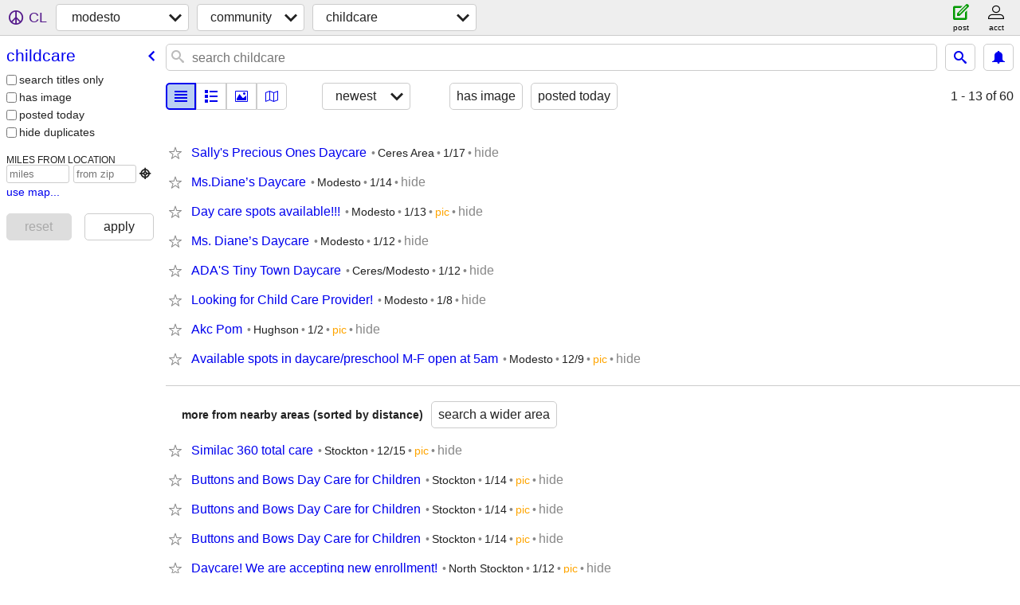

--- FILE ---
content_type: text/html; charset=utf-8
request_url: https://modesto.craigslist.org/search/kid
body_size: 2689
content:
<!DOCTYPE html>
<html>
<head>
    
	<meta charset="UTF-8">
	<meta http-equiv="X-UA-Compatible" content="IE=Edge">
	<meta name="viewport" content="width=device-width,initial-scale=1">
	<meta property="og:site_name" content="craigslist">
	<meta name="twitter:card" content="preview">
	<meta property="og:title" content="modesto childcare - craigslist">
	<meta name="description" content="modesto childcare - craigslist">
	<meta property="og:description" content="modesto childcare - craigslist">
	<meta property="og:url" content="https://modesto.craigslist.org/search/kid">
	<title>modesto childcare - craigslist</title>
	<link rel="canonical" href="https://modesto.craigslist.org/search/kid">
	<link rel="alternate" href="https://modesto.craigslist.org/search/kid" hreflang="x-default">



    <link rel="icon" href="/favicon.ico" id="favicon" />

<script type="application/ld+json" id="ld_searchpage_data" >
    {"@type":"SearchResultsPage","@context":"https://schema.org","description":"Childcare in Modesto, CA","breadcrumb":{"itemListElement":[{"item":"https://modesto.craigslist.org","position":1,"name":"modesto.craigslist.org","@type":"ListItem"},{"@type":"ListItem","name":"community","position":2,"item":"https://modesto.craigslist.org/search/ccc"},{"name":"childcare","@type":"ListItem","position":3,"item":"https://modesto.craigslist.org/search/kid"}],"@context":"https://schema.org","@type":"BreadcrumbList"}}
</script>



    <style>
        body {
            font-family: sans-serif;
        }

        #no-js {
            position: fixed;
            z-index: 100000;
            top: 0;
            bottom: 0;
            left: 0;
            right: 0;
            overflow:auto;
            margin: 0;
            background: transparent;
        }

        #no-js h1 {
            margin: 0;
            padding: .5em;
            color: #00E;
            background-color: #cccccc;
        }

        #no-js  p {
            margin: 1em;
        }

        .no-js header,
        .no-js form,
        .no-js .tsb,
        .unsupported-browser header,
        .unsupported-browser form,
        .unsupported-browser .tsb {
            display: none;
        }

        #curtain {
            display: none;
            position: fixed;
            z-index: 9000;
            top: 0;
            bottom: 0;
            left: 0;
            right: 0;
            margin: 0;
            padding: 0;
            border: 0;
            background: transparent;
        }

        .show-curtain #curtain {
            display: block;
        }

        #curtain .cover,
        #curtain .content {
            position: absolute;
            display: block;
            top: 0;
            bottom: 0;
            left: 0;
            right: 0;
            margin: 0;
            padding: 0;
            border: 0;
        }

        #curtain .cover {
            z-index: 1;
            background-color: white;
        }

        .show-curtain #curtain .cover {
            opacity: 0.7;
        }

        .show-curtain.clear #curtain .cover {
            opacity: 0;
        }

        .show-curtain.opaque #curtain .cover {
            opacity: 1;
        }

        #curtain .content {
            z-index: 2;
            background: transparent;
            color: #00E;

            display: flex;
            flex-direction: column;
            justify-content: center;
            align-items: center;
        }

        .unrecoverable #curtain .content,
        .unsupported-browser #curtain .content {
            display: block;
            align-items: start;
        }

        #curtain h1 {
            margin: 0;
            padding: .5em;
            background-color: #cccccc;
        }

        #curtain  p {
            margin: 1em;
            color: black;
        }

        .pacify #curtain .icom-:after {
            content: "\eb23";
        }

        #curtain .text {
            display: none;
        }

        .loading #curtain .text.loading,
        .reading #curtain .text.reading,
        .writing #curtain .text.writing,
        .saving #curtain .text.saving,
        .searching #curtain .text.searching,
        .unrecoverable #curtain .text.unrecoverable,
        .message #curtain .text.message {
            display: block;
        }

        .unrecoverable #curtain .text.unrecoverable {
        }

        @keyframes rotate {
            from {
                transform: rotate(0deg);
            }
            to {
                transform: rotate(359deg);
            }
        }

        .pacify #curtain .icom- {
            font-size: 3em;
            animation: rotate 2s infinite linear;
        }
    </style>

    <style>
        body {
            margin: 0;
            border: 0;
            padding: 0;
        }

        ol.cl-static-search-results, .cl-static-header {
            display:none;
        }

        .no-js ol.cl-static-search-results, .no-js .cl-static-header {
            display:block;
        }
    </style>


</head>

<body  class="no-js"  >



    <div class="cl-content">
        <main>
        </main>
    </div>

    <div id="curtain">
        <div class="cover"></div>
        <div class="content">
            <div class="icom-"></div>
            <div class="text loading">loading</div>
            <div class="text reading">reading</div>
            <div class="text writing">writing</div>
            <div class="text saving">saving</div>
            <div class="text searching">searching</div>
            <div id="curtainText" class="text message"></div>
            <div class="text unrecoverable">
                 <p><a id="cl-unrecoverable-hard-refresh" href="#" onclick="location.reload(true);">refresh the page.</a></p>
             </div>
         </div>
    </div>



    <script>
        (function() {
            try {
                window.onpageshow = function(event) {
                    if (event.persisted && cl.upTime()>1000 && /iPhone/.test(navigator.userAgent)) {
                        window.location.reload();
                    }
                };

                window.addEventListener('DOMContentLoaded', function() {
                    document.body.classList.remove('no-js');
                });
                document.body.classList.remove('no-js');
            } catch(e) {
                console.log(e);
            }
        })();
    </script>

    
     
     <script src="https://www.craigslist.org/static/www/d58afecda5261cb9fcb91b2d144412254d004485.js" crossorigin="anonymous"></script>
     <script>
         window.cl.init(
             'https://www.craigslist.org/static/www/',
             '',
             'www',
             'search',
             {
'defaultLocale': "en_US",
'initialCategoryAbbr': "kid",
'location': {"radius":3,"lon":-120.996,"lat":37.639,"region":"CA","postal":"95397","city":"Modesto","url":"modesto.craigslist.org","country":"US","areaId":96},
'seoLinks': 0
},
             0
         );
     </script>
     

    
    <iframe id="cl-local-storage" src="https://www.craigslist.org/static/www/localStorage-092e9f9e2f09450529e744902aa7cdb3a5cc868d.html" style="display:none;"></iframe>
    


    <script>
        window.cl.specialCurtainMessages = {
            unsupportedBrowser: [
                "We've detected you are using a browser that is missing critical features.",
                "Please visit craigslist from a modern browser."
            ],
            unrecoverableError: [
                "There was an error loading the page."
            ]
        };
    </script>
    <div class="cl-static-header">
        <a href="/">craigslist</a>
            <h1>Childcare in Modesto, CA</h1>
    </div>

    <ol class="cl-static-search-results">
        <li class="cl-static-hub-links">
            <div>see also</div>
        </li>
        <li class="cl-static-search-result" title="Sally&#39;s Precious Ones Daycare">
            <a href="https://modesto.craigslist.org/kid/d/modesto-sallys-precious-ones-daycare/7904906584.html">
                <div class="title">Sally&#39;s Precious Ones Daycare</div>

                <div class="details">
                    <div class="price">$0</div>
                    <div class="location">
                        Ceres Area
                    </div>
                </div>
            </a>
        </li>
        <li class="cl-static-search-result" title="Ms.Diane’s Daycare">
            <a href="https://modesto.craigslist.org/kid/d/modesto-msdianes-daycare/7908695044.html">
                <div class="title">Ms.Diane’s Daycare</div>

                <div class="details">
                    <div class="price">$0</div>
                    <div class="location">
                        Modesto
                    </div>
                </div>
            </a>
        </li>
        <li class="cl-static-search-result" title="Day care spots available!!!">
            <a href="https://modesto.craigslist.org/kid/d/modesto-day-care-spots-available/7908426853.html">
                <div class="title">Day care spots available!!!</div>

                <div class="details">
                    <div class="price">$0</div>
                    <div class="location">
                        Modesto
                    </div>
                </div>
            </a>
        </li>
        <li class="cl-static-search-result" title="Ms. Diane’s Daycare">
            <a href="https://modesto.craigslist.org/kid/d/modesto-ms-dianes-daycare/7908252545.html">
                <div class="title">Ms. Diane’s Daycare</div>

                <div class="details">
                    <div class="price">$0</div>
                    <div class="location">
                        Modesto
                    </div>
                </div>
            </a>
        </li>
        <li class="cl-static-search-result" title="ADA&#39;S Tiny Town Daycare">
            <a href="https://modesto.craigslist.org/kid/d/modesto-adas-tiny-town-daycare/7908147370.html">
                <div class="title">ADA&#39;S Tiny Town Daycare</div>

                <div class="details">
                    <div class="price">$0</div>
                    <div class="location">
                        Ceres/Modesto
                    </div>
                </div>
            </a>
        </li>
        <li class="cl-static-search-result" title="Looking for Child Care Provider!">
            <a href="https://modesto.craigslist.org/kid/d/modesto-looking-for-child-care-provider/7907385718.html">
                <div class="title">Looking for Child Care Provider!</div>

                <div class="details">
                    <div class="price">$0</div>
                    <div class="location">
                        Modesto
                    </div>
                </div>
            </a>
        </li>
        <li class="cl-static-search-result" title="Akc Pom">
            <a href="https://modesto.craigslist.org/kid/d/hughson-akc-pom/7901263110.html">
                <div class="title">Akc Pom</div>

                <div class="details">
                    <div class="price">$0</div>
                    <div class="location">
                        Hughson
                    </div>
                </div>
            </a>
        </li>
        <li class="cl-static-search-result" title="Available spots in daycare/preschool M-F open at 5am">
            <a href="https://modesto.craigslist.org/kid/d/modesto-available-spots-in-daycare/7901157955.html">
                <div class="title">Available spots in daycare/preschool M-F open at 5am</div>

                <div class="details">
                    <div class="price">$0</div>
                    <div class="location">
                        Modesto
                    </div>
                </div>
            </a>
        </li>
    </ol>
</body>
</html>
